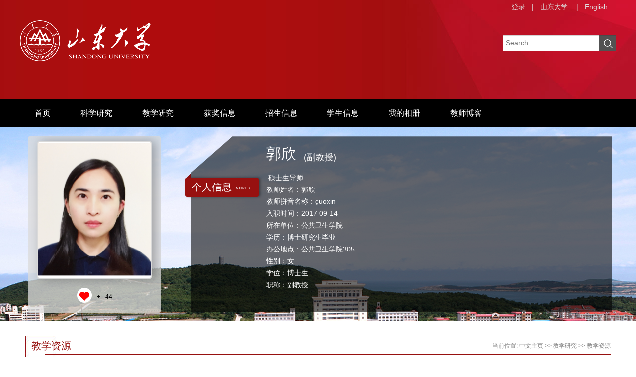

--- FILE ---
content_type: text/html
request_url: https://faculty.sdu.edu.cn/guoxin/zh_CN/jxzy/19846/list/index.htm
body_size: 6083
content:
<!DOCTYPE html>
<html><head><meta charset="UTF-8"><meta name="renderer" content="webkit"><meta http-equiv="X-UA-COMPATIBLE" content="IE=edge,chrome=1"/>
<title>山东大学教师主页 郭欣 教学资源  中文主页</title><META Name="keywords" Content="郭欣," />
<META Name="description" Content="郭欣,guoxin,山东大学教师主页,教学资源郭欣," />
<META Name="format-detection" Content="telephone=no" />

<meta charset="UTF-8">
<meta content="IE=edge" http-equiv="X-UA-Compatible">
<meta name="renderer" content="webkit">
<link rel="stylesheet" href="/zwmb8/css/base.css">
<link rel="stylesheet" type="text/css" href="/zwmb8/css/index.Cn.css">
<script language="javascript" src="/system/resource/js/jquery/jquery-latest.min.js"></script><!-- HTML5 shim and Respond.js IE8 support of HTML5 elements and media queries -->

<!--Announced by Visual SiteBuilder 9-->
<link rel="stylesheet" type="text/css" href="/zwmb8/_sitegray/_sitegray_d.css" />
<script language="javascript" src="/zwmb8/_sitegray/_sitegray.js"></script>
<!-- CustomerNO:77656262657232307b78475053545742000500014e55 -->
<link rel="stylesheet" type="text/css" href="/zwmb8/common/list.vsb.css" />
<script type="text/javascript" src="/system/resource/js/vsbscreen.min.js" id="_vsbscreen" ></script>
<script type="text/javascript" src="/system/resource/js/counter.js"></script>
<script type="text/javascript">_jsq_(1003,'/common/list.jsp',-1,2122813299)</script>
</head>
<body > 






 <style>


.baseinfoBar {
    height: 639px;
    background: url(/zwmb8/images/bnr1.jpg) center 0 no-repeat;
    color: #fff;
    position: relative;
    z-index: 1;
}


</style>


    <!--header S-->
    <div class="dft-header">
        <div class="user-opr">
            <div class="wrap-inner">
                







 <script language="javascript" src="/system/resource/tsites/tsitesclick.js"></script><script> var _tsites_com_view_mode_type_=8;</script><div class="item"><a href="https://faculty-cms.sdu.edu.cn/system/login/cas"  target=_blank title="登录" >登录</a>|</div><div class="item"><a href="https://www.sdu.edu.cn/"  target=_blank title="山东大学" >山东大学</a></div>

                







 <script> var _tsites_com_view_mode_type_=8;</script><div class="item">|<a href="https://faculty.sdu.edu.cn/guoxin/en/index.htm">English</a>  </div>
                 
<div class="item"> </div>
                 

            </div>
        </div>
        
        <!--top-->
        <div class="topBar clearfix">
            <div class="wrap-inner clearfix">
                







 <div class="logo"><a  href="https://faculty.sdu.edu.cn"><img src="/_resource/fileshow/FzauumNziIza"  /></a></div>
                
                 <script language="javascript" src="/system/resource/tsites/com/search/tsitesearch.js"></script><script language="javascript" src="/system/resource/js/base64.js"></script><script> var current_language = "zh_CN";</script> <div class="srhbox">
<form action="/guoxin/zh_CN/search/19846/search/result.htm" method="post" id="searchform146061" style="display:inline" onsubmit="return (new TsiteSearch()).checkSearch('searchform146061','keyWord_temp');">
    <input type="hidden" name="tsites_search_content" id="tsites_search_content" value='' /><input type="hidden" name="_tsites_search_current_language_" id="_tsites_search_current_language_" value='zh_CN' />
    <input type="text" name="keyWord_temp" id="keyWord_temp" value="" class="txt" placeholder="Search"/>
       
    <input type="submit" value=""  class="btn">
</form>
 </div>
            </div>
        </div>
        
    </div>
    <!--header E-->
    <!--nav-->
    




 <div class="navBar clearfix" >
        <div class="wrap-inner" id="MenuBar1"  style="visibility: hidden;">
            <ul class="navbox clearfix" id="lxxul">
 <li><h3><a href="/guoxin/zh_CN/index/19837/list/index.htm">首页</a></h3>
                </li>

 <li><h3><a href="/guoxin/zh_CN/zhym/19838/list/index.htm">科学研究</a></h3>
                    <div class="dropdwon">
                        <a href="/guoxin/zh_CN/yjgk/19839/list/index.htm">研究领域</a>
                        <a href="/guoxin/zh_CN/lwcg/19840/list/index.htm">论文成果</a>
                        <a href="/guoxin/zh_CN/zlcg/19841/list/index.htm">专利</a>
                        <a href="/guoxin/zh_CN/zzcg/19842/list/index.htm">著作成果</a>
                        <a href="/guoxin/zh_CN/kyxm/19843/list/index.htm">科研项目</a>
                        <a href="/guoxin/zh_CN/article/19844/list/index.htm">科研团队</a>
                    </div> 
                </li>

 <li><h3><a href="/guoxin/zh_CN/zhym/19845/list/index.htm">教学研究</a></h3>
                    <div class="dropdwon">
                        <a href="/guoxin/zh_CN/jxzy/19846/list/index.htm">教学资源</a>
                        <a href="/guoxin/zh_CN/skxx/19847/list/index.htm">授课信息</a>
                        <a href="/guoxin/zh_CN/jxcg/19848/list/index.htm">教学成果</a>
                    </div> 
                </li>

 <li><h3><a href="/guoxin/zh_CN/hjxx/19849/list/index.htm">获奖信息</a></h3>
                </li>

 <li><h3><a href="/guoxin/zh_CN/zsxx/19850/list/index.htm">招生信息</a></h3>
                </li>

 <li><h3><a href="/guoxin/zh_CN/xsxx/19851/list/index.htm">学生信息</a></h3>
                </li>

 <li><h3><a href="/guoxin/zh_CN/img/19852/list/index.htm">我的相册</a></h3>
                </li>

 <li><h3><a href="/guoxin/zh_CN/article/19853/list/index.htm">教师博客</a></h3>
                </li>

</ul>
 <ul class="menu rm-nav" id="MenuBar3">
            <li class="fNiv"><a href="#" class="leixin_xz_a_dh f_r" ><span class="ico "></span></a>
                <ul id="MenuBar2">
        
        </ul>
            </li>
        </ul>
            
        </div>
    </div>
<script type="text/javascript">
jQuery(document).ready(function(){
    var totalwidth = jQuery("#MenuBar1").width()-124;
    var allliwidth = 0;
    var othernavary = new Array();
    var MenuBar2 = jQuery("#MenuBar2")[0];
    var MenuBar1 = jQuery("#lxxul");
    var navliobjlist =  jQuery("#lxxul > li");
    
    for(var i=0;i<navliobjlist.length;i++)
    {
        var liobj = navliobjlist.get(i);
        if(liobj)
        {
            var jliobj = jQuery(liobj);
            var liwidth = jliobj.width();
            allliwidth+=liwidth;
            if(allliwidth>=totalwidth)
            {
                var templiobj = jliobj;      
                othernavary.push(templiobj);
                MenuBar1[0].removeChild(jliobj[0]);
            }
        }
    }
//能够显示全部的导航
    if(allliwidth<totalwidth)
    {
        jQuery("#MenuBar3").css("display","none");
    }else
    {
    var newinput = "";
    for(var i=0;i<othernavary.length;i++)
    {
    
        var tempotherli = jQuery(othernavary[i]);   
    var allqita = jQuery("#MenuBar2").children();
    
    if(allqita)
    {
        var str = tempotherli.html();
        var newstr = str.replace("<h3>",""); 
        newstr = newstr.replace(/<a/g,"<li><a ");
        newstr = newstr.replace(/<\/a>/g,"</a></li>");
        newstr = newstr.replace("</h3>","");
        if(newstr.indexOf("div")>0){
            
            tempotherli.className ="fNiv";
            newstr = newstr.replace("</a></li>","</a>");
            newstr = newstr.replace("<li>","<li class=\"fNiv\">");
        }
        newstr = newstr.replace("<div class=\"dropdwon\">","<ul>"); 
        newstr = newstr.replace("</div>","</ul>"); 
        newstr = newstr.replace("</ul>","</ul></li>"); 
        
        newinput += newstr;
        
    }
        //tempotherli.find("div").removeClass("dropdwon");
        //tempotherli.find(" ul").addClass("level2");
        //tempotherli.find(" ul > li").removeClass("nav_submenu-item");
        document.getElementById("MenuBar2").innerHTML = newinput;
        
    }}
jQuery("#MenuBar1").css("visibility","visible");

});
</script> 


<style>
.first{
    word-break: break-word;
        word-wrap: break-word;
}

</style>

    <!--information-->
    <div class="baseinfoBar clearfix baseinfoBar2">
        <div class="wrap-inner">
            <div class="user-pho">
                <div class="imgwrap">
                    





 <script language="javascript" src="/system/resource/tsites/imagescale.js"></script><script type="text/javascript">  jQuery(document).ready(function(){  var u6_u6 = new ImageScale("u6",226,273,true,true);u6_u6.addimg("","","","1596"); }); </script><div class="inner"><div class="img"><span><img src="/_resource/fileshow/naMf6jniMJbq?randomid=1766730033065"  /></span></div></div>    
                     <script language="javascript" src="/system/resource/tsites/TsitesPraiseUtil.js"></script><script> var _tsites_com_view_mode_type_=8;</script><script> var _TsitesPraiseUtil_u7= new TsitesPraiseUtil();_TsitesPraiseUtil_u7.setParam({'nodeid':'_parise_obj_u7','iscanclickidobj':'iscanclick_parise_obj_u7','pdtype':'0','imageid':'_parise_imgobj_u7','apptype':'teacher','basenum':'0','uid':'1596','homepageid':2109,'limttype':'allpage','limithour':24,'contentid':0});</script><div class="like"><i class="ico-like" id="_parise_imgobj_u7"></i><span>+<span id="_parise_obj_u7"></span></div>
                </div>
                
            </div>
            
            <div class="per-infor">
                 <script> var _tsites_com_view_mode_type_=8;</script><script language="javascript" src="/system/resource/tsites/tsitesencrypt.js"></script><div class="t"><i class="ico"></i><a href="/guoxin/zh_CN/jsxx/19846/jsxx/jsxx.htm">
<h2>个人信息</h2><em>MORE +</em></a></div>
                <div class="ct">
                    <div class="namebx">
                         <script> var _tsites_com_view_mode_type_=8;</script><div class="nm clearfix">
                            <h2>郭欣<em style="font-size:16px;"></em></h2>
                          <span style="font-size:18px;padding-top: 15px;">(副教授)</span>
                        </div>
                        <div class="bsbx clearfix">
                             <script> var _tsites_com_view_mode_type_=8;</script>  <div class="bs bs-1">
 <p class="ldddd">


    &nbsp;硕士生导师
<br/>

<span>教师姓名：郭欣<br/></span>
<span>教师拼音名称：guoxin<br/></span>
<span>入职时间：2017-09-14<br/></span>
<span>所在单位：公共卫生学院<br/></span>
<span>学历：博士研究生毕业<br/></span>
<span>办公地点：公共卫生学院305<br/></span>
<span>性别：女<br/></span>
<span>学位：博士生<br/></span>
<span>职称：副教授<br/></span>
<span>在职信息：在职<br/></span>
<span>毕业院校：Texas A&amp;M University<br/></span>
</p>
</div>
                            <div class="bs bs-2">
                                
                                




 <div class="link">

 </div>
                            </div>
                            
                        </div>
                    </div>
                </div>
            </div>
        </div>
    </div>
    <!--main S-->
    <div class="dft-main clearfix">
        <!--研究成果 / Research results  -->
        <div class="dft-inner-main">
            <!--标题-->
            <div class="titles"><em class="bg"></em><div class="line"></div>
                <h2>





 教学资源 </h2>
            





     <div class="location">
    当前位置: 
                <a href="/guoxin/zh_CN/index.htm">中文主页</a>
                >>
                <a href="/guoxin/zh_CN/zhym/19845/list/index.htm">教学研究</a>
                >>
                <a href="/guoxin/zh_CN/jxzy/19846/list/index.htm">教学资源</a>
</div>
            </div>
            
     <script> var _tsites_com_view_mode_type_=8;(new TsitesClickUtil()).getClicks('u14','1596','jxzy','193BA7A019C249BB83F7B76A010569E9' )</script> <div class="rshrst-bx">

<ul>
 <li>
            <a href="/guoxin/zh_CN/jxzy/19846/content/2118.htm#jxzy"  title="中国大学MOOC线上课程《饮食营养与健康》"  ><i class="ico"></i><h2 style="    word-break: break-all;">中国大学MOOC线上课程《饮食营养与健康》</h2><span style="position: absolute;">2023-11-10</span></a></li>
</ul>
</div>
<div class="pages"><div align=center><INPUT TYPE=hidden NAME=actiontype VALUE="">
<style type="text/css">
.headStyle19kcbt3pi9, .headStyle19kcbt3pi9 td, .headStyle19kcbt3pi9 div {font-size: 12px; color: #000000; margin-left: auto; margin-right: auto; line-height:14px;}
.defaultButtonStyle {font-size: 12px; height:20px;color: #000000;BORDER: #AFD5F5 1px solid; margin: 0px;padding: 0px; FILTER:progid:DXImageTransform.Microsoft.Gradient(GradientType=0,StartColorStr=#ffffff, EndColorStr=#BDDBF7);  CURSOR: pointer; line-height:14px;background:-webkit-gradient(linear, 0 0, 0 100%, from(#ffffff), to(#BDDBF7));background: -moz-linear-gradient( top,#ffffff,#BDDBF7);background:-ms-linear-gradient(top,#ffffff 0%,#bddbf7 100%)}
.defaultinputStyle {font-size: 12px; height:20px; border:1px solid #AFD5F5; line-height:14px;}
.colHeader {font-size: 12px; line-height:14px;}
.headStyle19kcbt3pi9 a, .pageList .this-page {font-size: 12px; display:inline-block; height:14px; padding: 2px 4px; border: solid 1px #AFD5F5; background: #fff; text-decoration: none; MARGIN-RIGHT: 1px;line-height:14px;}
.headStyle19kcbt3pi9 a:visited {font-size: 12px; color: #000000; text-decoration: none; line-height:14px;}
.headStyle19kcbt3pi9 .PrevDisabled {font-size: 12px; display:inline-block;height:14px;  margin-right: 3px; padding: 2px 4px; background: #fff;color:#ccc;border: solid 1px #AFD5F5; line-height:14px;}
.headStyle19kcbt3pi9 .SelectList {font-size: 12px;line-height:14px;}
.headStyle19kcbt3pi9 .Prev { font-size: 12px; margin-right: 3px; padding: 2px 4px;line-height:14px;}
.headStyle19kcbt3pi9 .break {font-size: 12px; border: none; text-decoration: none; line-height:14px;}
.headStyle19kcbt3pi9 .NextDisabled { font-size: 12px;display:inline-block; height:14px; margin-left: 2px; padding: 2px 4px;background: #fff;color:#ccc;border: solid 1px #AFD5F5; line-height:14px; }
.headStyle19kcbt3pi9 .Next { font-size: 12px; margin-left: 2px; padding: 2px 4px;line-height:14px;}
.headStyle19kcbt3pi9 .this-page {font-size: 12px;display:inline-block;height:14px;padding: 2px 4px; border: solid 1px #AFD5F5; background: #E1F0FD; font-weight: bold; color:black; MARGIN-RIGHT: 1px;line-height:14px;}
.headStyle19kcbt3pi9 a:hover {font-size: 12px;color: black; background: #EFF7FE; border-color: #AFD5F5; text-decoration: none;line-height:14px;}
.headStyle19kcbt3pi9 a:link {font-size: 12px;color: #000000; text-decoration: none;line-height:14px;}
.headStyle19kcbt3pi9 a:active { font-size: 12px;color: black; text-decoration: none; background: #EFF7FE; line-height:14px;}
</style><script language=javascript src="/system/resource/tsites/gotopage.js"></script><TR><td colspan=1><table cellspacing=0 class='headStyle19kcbt3pi9' width="100%" cellpadding=1><tr valign=middle><TD nowrap  id=fanye>共&nbsp;&nbsp;1&nbsp;&nbsp;条&nbsp;&nbsp;1/1&nbsp;</td><td nowrap align=left><div><span class= 'PrevDisabled' >首页</span><span class= 'PrevDisabled' >上一页</span><span class= 'NextDisabled' >下一页</span><span class= 'NextDisabled' >尾页</span></div></td></tr></table></div></div>
        </div>
    </div>
    <!--main E-->

    <!--footer S-->
    <DIV class="footer">
<DIV class="inner clearfix">




 <div class="fleft" style="    min-height: 109px">版权所有 &nbsp; ©山东大学　地址：中国山东省济南市山大南路27号　邮编：250100　<BR>查号台：（86）-0531-88395114<BR>值班电话：（86）-0531-88364731　建设维护：山东大学信息化工作办公室 　　 </div>
<DIV class="md">






 <script type='text/javascript'>jQuery(document).ready(function(){(new TsitesClickUtil()).getHomepageClickByType(document.getElementById('u16_click'),0,8,'teacher','1596','2109');})</script><dl class="clearfix">
                    <dt class="ico-1"></dt><dd>访问量：<span id="u16_click"></span>次</dd>
                </dl>
<DL class="clearfix">
<DT class="ico-2">
<DD style="min-width: 300px">		<a href="javascript:void(0);" title="手机版" onclick="_vsb_multiscreen.setDevice('mobile')" style="color:#fff;">手机版</a>
&nbsp;&nbsp;&nbsp;&nbsp;







 <script language="javascript" src="/system/resource/tsites/latestupdatetime.js"></script><script>(new TsitesLatestUpdate()).getHomepageLatestUpdateTime('u18_latestupdatetime_year','u18_latestupdatetime_month','u18_latestupdatetime_day','146078','1596','2109',0,false,2122813299,'zh_CN');</script><script>(new TsitesLatestUpdate()).getTeacherHomepageOpenTime('u18_opentime_year','u18_opentime_month','u18_opentime_day','146078','1596','2109',0,false,2122813299,'zh_CN');</script> 最后更新时间：<span id="u18_latestupdatetime_year"></span>.<span id="u18_latestupdatetime_month"></span>.<span id="u18_latestupdatetime_day"></span></DD></DL></DIV>






 <!-- 下面这个div是二维码容器,ID不能变-->
<span class="ico">
<div class="f-qrcode"><span class="ico-qrcode">
<div id="outputu19" class="imgw"></div></span></div>
</span>
<!-- 下面是生成二维码调用的JS，不要动-->

<script src="/system/resource/qrcode/js/jquery.qrcode.js"></script>
<script src="/system/resource/qrcode/js/qrcode.js"></script>
<script>
var codeInfo = "" ==""? window.location.href:"";
jQuery(function(){
    jQuery('#outputu19').qrcode({
        text:codeInfo,
        render: !!document.createElement('canvas').getContext?"canvas":"table",//设置渲染方式  
        width: 100,     //设置宽度  
        height: 100,     //设置高度  
        correctLevel: 2,//纠错等级  
        background: "#FFFFFF",//背景颜色  
        foreground: "#000000",//前景颜色  
        logo:""//图像logo
    });
})
</script></DIV><!--footer E-->
<script src="/zwmb8/js/jquery.SuperSlide.js" type="text/javascript" charset="utf-8"></script>
<script src="/zwmb8/js/single.hq.js" type="text/javascript" charset="utf-8"></script>
<script src="/zwmb8/js/jquery.nicescroll.js" type="text/javascript" charset="utf-8"></script>
<script type="text/javascript">
$(function(){
    $(".groupscroll").slide({ mainCell:".scrollmain ul", effect:"leftLoop",pnLoop:false,vis:2, autoPlay:false,
        startFun:function(i,c){
            $('.scrollmain li').unbind();
            $('.scrollmain li').hover(function(){
                $(this).children().children('.bg').animate({'bottom':'0'});     
            },function(){
                $(this).children().children('.bg').animate({'bottom':'-34px'});
            });
        }
    });

    $('.per-infor .ct .bsbx .bs-2').niceScroll({
        cursorcolor: "#b11224",
        cursoropacitymax:0.6, 
        touchbehavior: false, 
        cursorwidth: "8px", 
        cursorborder: "0", 
        cursorborderradius: "5px"
   });

})
</script></DIV></DIV>

</BODY></HTML>


--- FILE ---
content_type: text/html;charset=UTF-8
request_url: https://faculty.sdu.edu.cn/system/resource/tsites/praise.jsp
body_size: 13
content:
{"praise":44}

--- FILE ---
content_type: text/html;charset=UTF-8
request_url: https://faculty.sdu.edu.cn/system/resource/tsites/latestupdatetime.jsp
body_size: 82
content:
{"lastedtime":"2025-06-05 10:13:01","year":"2025","month":"6","day":"5"}

--- FILE ---
content_type: text/html;charset=UTF-8
request_url: https://faculty.sdu.edu.cn/system/resource/tsites/latestupdatetime.jsp
body_size: 81
content:
{"opendate":"2020-08-17 17:31:07","year":"2020","month":"8","day":"17"}

--- FILE ---
content_type: text/html;charset=UTF-8
request_url: https://faculty.sdu.edu.cn/system/resource/tsites/click.jsp
body_size: 20
content:
{"click":"00018691"}

--- FILE ---
content_type: text/css
request_url: https://faculty.sdu.edu.cn/zwmb8/common/list.vsb.css
body_size: 136
content:
.ldddd {
    word-break: break-word;}
